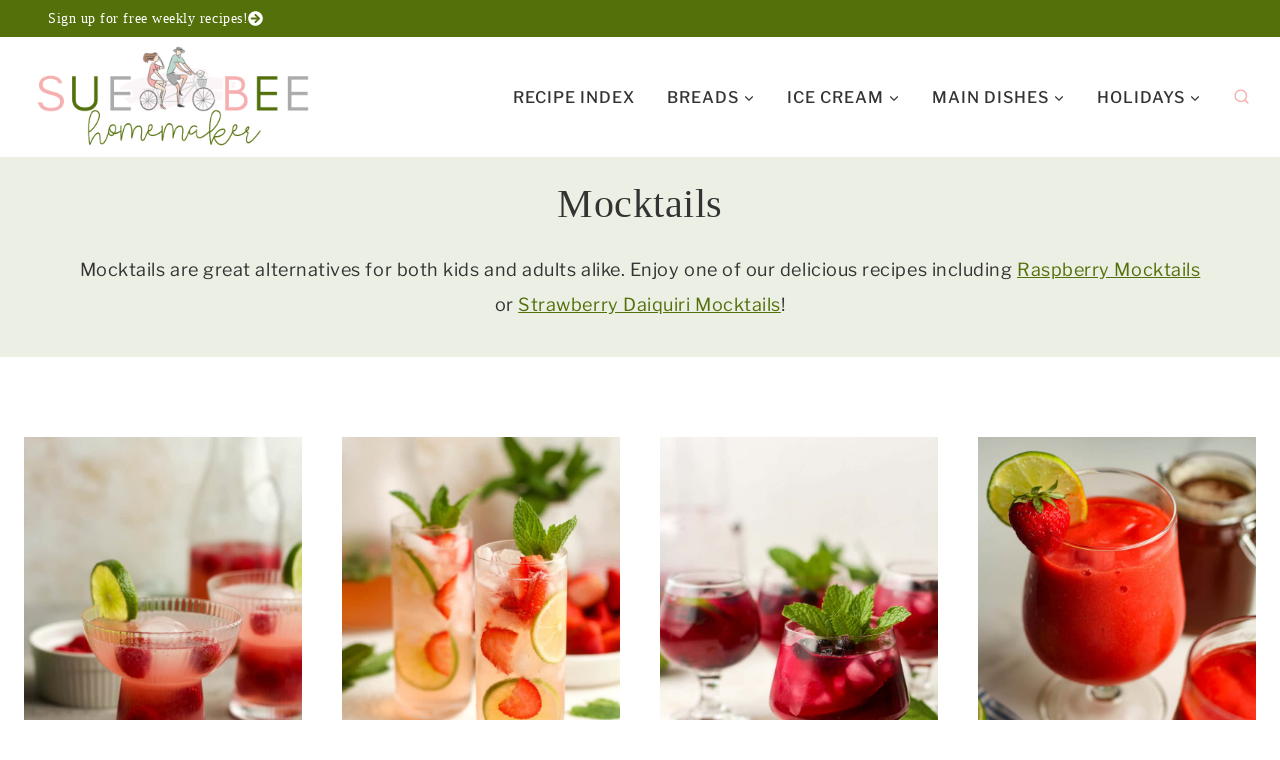

--- FILE ---
content_type: text/html
request_url: https://api.intentiq.com/profiles_engine/ProfilesEngineServlet?at=39&mi=10&dpi=936734067&pt=17&dpn=1&iiqidtype=2&iiqpcid=6145c67e-b0fb-424e-a7a4-b2552f80c282&iiqpciddate=1767097604899&pcid=c60709d4-912c-43bc-98ff-13403bab981a&idtype=3&gdpr=0&japs=false&jaesc=0&jafc=0&jaensc=0&jsver=0.33&testGroup=A&source=pbjs&ABTestingConfigurationSource=group&abtg=A&vrref=https%3A%2F%2Fsuebeehomemaker.com
body_size: 54
content:
{"abPercentage":97,"adt":1,"ct":2,"isOptedOut":false,"data":{"eids":[]},"dbsaved":"false","ls":true,"cttl":86400000,"abTestUuid":"g_decdf1f1-a523-40f8-b663-fd995e2472b0","tc":9,"sid":1601308023}

--- FILE ---
content_type: text/css
request_url: https://ads.adthrive.com/sites/65cd57c2a4f7270c9274ca8a/ads.min.css
body_size: 534
content:
/* float recipe ads */
.adthrive-device-desktop .adthrive-recipe,
.adthrive-device-tablet .adthrive-recipe {
	float: right;
	clear: right;
	margin-left: 10px;
}

/* sticky content/recipe ads */
.adthrive-device-desktop .adthrive-sticky-container > div,
.adthrive-device-tablet .adthrive-sticky-container > div {
top: 145px!important;
}

.adthrive-device-phone .adthrive-sticky-container > div {
top: 105px!important;
}


/* fix sticky sidebar ads for fixed header */
.adthrive-sidebar.adthrive-stuck {
margin-top: 145px;
}
.adthrive-sticky-sidebar > div {
top: 145px!important;
}



/*recipe print page */
body.wprm-print .adthrive-sidebar, 
body:has(.mv-create-print-view) .adthrive-sidebar {
    right: 10px;
    min-width: 250px;
    max-width: 320px
}
body:has(.mv-create-print-view) .adthrive-sidebar {
    position:fixed;
    top: 275px;
}
body.wprm-print .adthrive-sidebar:not(.adthrive-stuck),
body:has(.mv-create-print-view) .adthrive-sidebar:not(.adthrive-stuck) {
    position: absolute;
    top: 275px;
}
body.wprm-print .wprm-recipe,
body:has(.mv-create-print-view) .mv-create-print-view {
    max-width:800px;
}
@media screen and (max-width: 1299px) {
    body.wprm-print.adthrive-device-desktop .wprm-recipe,
    body:has(.mv-create-print-view) .mv-create-print-view {
        margin-left: 25px;
        max-width: 650px;
    }
}


/* Disable ads on printed pages */
@media print {
  div[data-gg-moat], 
  body[data-gg-moat], 
  iframe[data-gg-moat-ifr],
  div[class*="kargo-ad"],
  .adthrive-ad,
  .adthrive-comscore, 
  .adthrive-native-recipe,
  .raptive-sales {
    display: none !important;
    height: 0px;
    width: 0px;
    visibility:hidden;
  }
}

/* Add a min height for video player in WPRM recipe card */
body.adthrive-device-desktop .wprm-recipe-video,
body.adthrive-device-tablet .wprm-recipe-video {
    min-height: 300px!important;
}
body.adthrive-device-phone .wprm-recipe-video {
    min-height:190px!important;
}

--- FILE ---
content_type: text/plain; charset=UTF-8
request_url: https://at.teads.tv/fpc?analytics_tag_id=PUB_17002&tfpvi=&gdpr_consent=&gdpr_status=22&gdpr_reason=220&ccpa_consent=&sv=prebid-v1
body_size: 52
content:
NmUzNzY0ODUtOTdmZi00NGJiLTlhNzAtMDM5OWE3NjNhY2UyIzkw

--- FILE ---
content_type: text/plain; charset=utf-8
request_url: https://ads.adthrive.com/http-api/cv2
body_size: 3441
content:
{"om":["01sx5e03","04c05kbb","07qjzu81","08tx68p2","0sm4lr19","0um4yi2j","0wmz3j0f","1","1011_302_56241528","1011_302_56982199","1011_302_56982202","10310289136970_573918491","11896988","12123650","124843_5","125214_4","125216_4","1453468","1611092","1bdr7xed","1ishtd","206_543094","2132:43966037","2132:43966086","2307:3x0anv53","2307:6wbm92qr","2307:76d9w8jy","2307:8dkb4d2t","2307:8wq6h621","2307:9l1af08m","2307:9neauo71","2307:bkfkhqrx","2307:brb59cr2","2307:c2d7ypnt","2307:h1xpwwfs","2307:hzlf6ze4","2307:k0csqwfi","2307:lp37a2wq","2307:oyugt9k7","2307:pqo0xp44","2307:ralux098","2307:wc8i1gip","2307:wsvht55d","2307:wvrrqs5b","2307:xbd0mxik","2307:zksxtra3","23595974","2409_15064_70_85444914","2409_15064_70_85444923","2409_25495_176_CR52190520","24598434","24598437","24655280","24659873","24694809","24694815","247276436","25048614","25048618","25_33ctf6xb","25_4t751hhv","25_4tgls8cg","25_4zai8e8t","25_5p789bm2","25_ev461vem","25_h34llbex","25_hueqprai","25_nkoe9xcl","25_op9gtamy","25_rdtnzy56","25_t272nr7c","25_w4z6q6en","25_y0rce1ti","28925636","29414696","29414711","306_24694809","308_125203_5","308_125204_4","31809564","32738209","33627671","34eys5wu","35142237","35hah0vl","3646_185414_7841171","3658_1028706_sbj8wqwl","3658_106750_35hah0vl","3658_136236_b2xztqse","3658_142885_T25801715","3658_15078_en1be8o3","3658_16577_bfsyjtni","3658_18836_hzlf6ze4","3658_18836_wsvht55d","36817297","36817348","36847501498","37sp7nmq","381513943572","39_76_a6233cd9-3c52-4540-8148-006fef932a18","39_76_b11dd67f-58de-4afa-abc3-f06537718181","3LMBEkP-wis","3x0anv53","409_189392","409_192546","409_192565","409_216366","409_216388","409_216406","409_216416","409_216501","409_216506","409_220336","409_223599","409_225978","409_226321","409_226322","409_227223","409_227224","409_228065","409_228362","409_228370","409_230721","409_230728","409_231798","43966037","43966086","44629254","45571683","45571713","47183733","47183761","47183765","47183769","47745534","481703827","485027845327","4972640","4qxmmgd2","51372434","514819301","521_425_200394","522709","522_119_6098695","523_354_660e5fec0c47f653c6684fd3","523_354_6811f4998577da118a7feb12","5316_139700_0cc72580-79b5-4548-8715-14796dc41dfc","5316_139700_387981b0-42c8-4082-8411-11b5dcc1ba8e","5316_139700_48461fed-c4a7-446f-bc3e-1ccaa6c2c469","5316_139700_4ee28f0e-79d8-44c1-a610-c6dc08ecc6b5","5316_139700_99eb5eaa-bde2-4f44-b5e9-5eb5990b4530","5316_139700_c0800edd-a5f6-4fb3-b9d6-0915c488f6f7","5316_139700_dfe1eab0-f08a-442b-8929-4b10094d2d0d","53v6aquw","543094","54639987","5510:01sx5e03","5510:2xu9ksr7","5510:5rxhjz6q","5510:9l1af08m","5510:ake9akat","5510:ky1luiq8","5510:mehhq329","5510:ongv2os2","5510:pd021fla","5510:pheakudz","5510:pqo0xp44","5510:v7523nd5","55116643","55116647","55116649","55167461","55221385","557_409_216364","557_409_228348","557_409_228349","557_409_228359","557_409_228363","558_93_ff75emlx","56071098","560_74_17476757","5670:8078706","5826506309","585148770643753882","59718021","5989_191659_628823336","5jksujcn","5nlwqk93","5rxhjz6q","6026595003","603485497","60884327","61174500","61210708","6126528761","6126528763","6126573187","6126573201","6126573203","614105094","614105104","614105109","614106256","616743236","616743278","617083105","617083195","618576351","61900466","61916223","61916225","61916229","61932920","61932925","61932933","619643049","619643055","624610019","624610718","62650332","62652411","626973455","62787169","62870203","629803897","643476627005","644014583","644014592","659216891404","680_99480_614105094","680_99480_614105104","680_99480_700109389","680_99480_700109393","683572223","683821359302","692185334","692185344","698637296","6ghnjsoi","6m2985l0dap","6mwqcsi8","6pamm6b8","701817881","701838252","701841418","7130744","7354_138543_85444918","7443459","7443486","7560247","7618517","7618520","7669384","7669403","76d9w8jy","7814859","7969_149355_45603137","7c298meqmw8","7cmeqmw8","7nl571v0","7o3pbqhv","7qa8u1vt","7qevw67b","80411663","80411665","80411669","8078705","8078706","8078707","8085486","8124925","8124927","81407367","81783862","838bec1s","84296124","85444918","85954704","85v810pj","8b5u826e","8cytp07g","8g7csly0","8wugqkk0","93_8wugqkk0","93_9lxdy59h","93_mehhq329","93_pqo0xp44","9598343","9jthdrjt","9l1af08m","9lxdy59h","9neauo71","9pvry0tu","9titge9t","a0oxacu8","a831ssck","ake9akat","aodopxzf","b53vlb7s","bkfkhqrx","bryg1ztk","c1hsjx06","c2d7ypnt","ch2kazqh","cr-9hxzbqc08jrgv2","cr-aawz3i2yubwj","cr-cbu0xj7suaxg","crfq76b7","csa082xz","ctcfxso9","d5flaa41","dml6t80m","dt8ncuzh","fa48713b-2363-4be6-92fe-d680a4e74209","ff75emlx","ffragk0z","fjzzyur4","fnmm8quu","fx0atdhu","gcnmycrt","gvyb44eh","h0o0ado4","h32984llbex","hueqprai","hvnfi80x","hz298lf6ze4","hzlf6ze4","i43t86yi","jd035jgw","k0csqwfi","k1mcz4wq","kdwm0bkk","khrc9fv4","kx5rgl0a","ky1luiq8","l0qkeplj","l2d6dxo1","ldia87ob","lp37a2wq","m3jb38o7","mcjx8tlv","mehhq329","mne39gsk","ms9nn2og","n0r3xd0o","n3egwnq7","n6r9qycr","ngk2mec3","nh9z8430","np9yfx64","nrlkfmof","nsz0ax48","nv2985uhf1y","nz2fsffg","ongv2os2","op9gtamy","oril4wg7","pd021fla","pheakudz","pqo0xp44","prcz3msg","pzwq3wsb","qqvgscdx","qxyyieje","r405skhc","ralux098","rmccapeb","rmwej97v","rs49usxl","t9y1jxrl","ti0s3bz3","tjrk1rop","tlci1jg0","upm8xst6","v2pqc8qz","v7g62r0u","vc8qy7c6","veuwcd3t","vl4pscte","vosqszns","vy4kns7g","wc8i1gip","wf9qekf0","wsvht55d","wvrrqs5b","x61c6oxa","xbd0mxik","xuoyjzhn","zfexqyi5","zksxtra3","zwzjgvpw","7979132","7979135"],"pmp":[],"adomains":["1md.org","a4g.com","about.bugmd.com","acelauncher.com","adameve.com","adelion.com","adp3.net","advenuedsp.com","aibidauction.com","aibidsrv.com","akusoli.com","allofmpls.org","arkeero.net","ato.mx","avazutracking.net","avid-ad-server.com","avid-adserver.com","avidadserver.com","aztracking.net","bc-sys.com","bcc-ads.com","bidderrtb.com","bidscube.com","bizzclick.com","bkserving.com","bksn.se","brightmountainads.com","bucksense.io","bugmd.com","ca.iqos.com","capitaloneshopping.com","cdn.dsptr.com","clarifion.com","cotosen.com","cs.money","cwkuki.com","dallasnews.com","dcntr-ads.com","decenterads.com","derila-ergo.com","dhgate.com","dhs.gov","digitaladsystems.com","displate.com","doyour.bid","dspbox.io","envisionx.co","ezmob.com","fmlabsonline.com","g123.jp","g2trk.com","gadgetslaboratory.com","gadmobe.com","getbugmd.com","goodtoknowthis.com","gov.il","grosvenorcasinos.com","guard.io","hero-wars.com","holts.com","howto5.io","https://www.royalcaribbean.com/","ice.gov","imprdom.com","justanswer.com","liverrenew.com","longhornsnuff.com","lovehoney.com","lowerjointpain.com","lymphsystemsupport.com","meccabingo.com","media-servers.net","medimops.de","miniretornaveis.com","mobuppsrtb.com","motionspots.com","mygrizzly.com","myiq.com","myrocky.ca","national-lottery.co.uk","nbliver360.com","ndc.ajillionmax.com","nibblr-ai.com","niutux.com","nordicspirit.co.uk","notify.nuviad.com","notify.oxonux.com","own-imp.vrtzads.com","paperela.com","parasiterelief.com","peta.org","pfm.ninja","pixel.metanetwork.mobi","pixel.valo.ai","plannedparenthood.org","plf1.net","plt7.com","pltfrm.click","printwithwave.co","privacymodeweb.com","rangeusa.com","readywind.com","reklambids.com","ri.psdwc.com","royalcaribbean.com","royalcaribbean.com.au","rtb-adeclipse.io","rtb-direct.com","rtb.adx1.com","rtb.kds.media","rtb.reklambid.com","rtb.reklamdsp.com","rtb.rklmstr.com","rtbadtrading.com","rtbsbengine.com","rtbtradein.com","saba.com.mx","securevid.co","seedtag.com","servedby.revive-adserver.net","shift.com","smrt-view.com","swissklip.com","taboola.com","tel-aviv.gov.il","temu.com","theoceanac.com","track-bid.com","trackingintegral.com","trading-rtbg.com","trkbid.com","truthfinder.com","unoadsrv.com","usconcealedcarry.com","uuidksinc.net","vabilitytech.com","vashoot.com","vegogarden.com","viewtemplates.com","votervoice.net","vuse.com","waardex.com","wapstart.ru","wdc.go2trk.com","weareplannedparenthood.org","webtradingspot.com","www.royalcaribbean.com","xapads.com","xiaflex.com","yourchamilia.com"]}